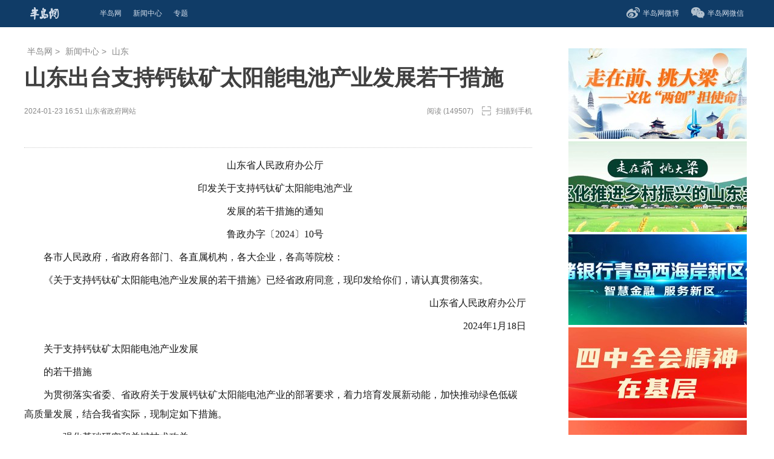

--- FILE ---
content_type: text/html; charset=utf-8
request_url: http://news.bandao.cn/a/1705999865097171.html
body_size: 8040
content:
<!DOCTYPE html>
<html>
<head>
<title>山东出台支持钙钛矿太阳能电池产业发展若干措施-半岛网</title>
<meta http-equiv="Content-Type" content="text/html; charset=utf-8" />
<meta http-equiv="X-UA-Compatible" content="IE=Edge,chrome=1"/>
<meta name="keywords" content="钙钛矿,电池,太阳能,若干,出台" />
<meta name="description" content="山东省人民政府办公厅印发关于支持钙钛矿太阳能电池产业发展的若干措施的通知鲁政办字〔2024〕10号各市人民政府，省政府各部门、各直属机构，各大企业，各高等院校：《关于支持钙钛矿太阳能电池产业发展的若干措施》已经省政府同意，现印发给你们..." />
<link rel="shortcut icon" type="image/x-icon" href="//muji.bandao.cn/static/html/images/bdw.ico" media="screen" />
<link rel="stylesheet" type="text/css" href="//muji.bandao.cn/static/html/css/news.css?v=4" />
<script type="text/javascript" src="//muji.bandao.cn/static/html/js/jquery.min.js"></script>
<script type="text/javascript" src="//ad.bandao.cn/static/ad/ad.js"></script>
<script type="text/javascript" src="//muji.bandao.cn/static/html/js/gotop.js"></script>
<script type="text/javascript" src="//muji.bandao.cn/static/html/js/jquery.yx_rotaion.js?v=2"></script>
<meta name="mobile-agent" content="format=[wml|xhtml|html5]; url=http://news.bandao.cn/a/1705999865097171.html">
<script type="application/ld+json">
            {
                "@context": "https://ziyuan.baidu.com/contexts/cambrian.jsonld",
                "@id": "http://news.bandao.cn/a/1705999865097171.html",
        "appid": "1548047856297451",
        "title": "山东出台支持钙钛矿太阳能电池产业发展若干措施-半岛网",
        "images": [
            
            ],
            "pubDate": "2024-01-23T16:51:05", // 需按照yyyy-mm-ddThh:mm:ss格式编写时间，字母T不能省去
        "update": "2024-01-23T16:51:05",
        "description":"山东省人民政府办公厅印发关于支持钙钛矿太阳能电池产业发展的若干措施的通知鲁政办字〔2024〕10号各市人民政府，省政府各部门、各直属机构，各大企业，各高等院校：《关于支持钙钛矿太阳能电池产业发展的若干措施》已经省政府同意，现印发给你们...",
    }


        </script>
<script>var _hmt =_hmt ||[];(function() {var hm =document.createElement("script");hm.src ="https://hm.baidu.com/hm.js?09b394d3a57932d9c5fb8ac22328743c";var s =document.getElementsByTagName("script")[0];s.parentNode.insertBefore(hm,s);})();</script>
</head>
<body>
<div class="top-wrap">
<div class="top-nav">
<div class="c-fl">
<div class="top-title">
<a href="http://www.bandao.cn" class="top-logo"><i class="icon-06"></i></a>
</div>
<div class="top-title"><a href="http://www.bandao.cn" target="_blank" class="top-tab"><i>半岛网</i></a></div>
<div class="top-title"><a href="http://news.bandao.cn" target="_blank" class="top-tab"><i>新闻中心</i></a></div>
<div class="top-title"><a href="http://news.bandao.cn/subject/" target="_blank" class="top-tab"><i>专题</i></a></div>
</div>
<div class="c-fr">
<div class="top-title">
<div onMouseOut="hidewbImg()" onmouseover="showwbImg()">
<a href="https://weibo.com/bandao" class="top-wb"><i class="icon-01"></i>半岛网微博</a>
<div id="weiboImg" class="top-weibo"><img src="//muji.bandao.cn/static/html/images/weibo.jpg"></div>
</div>
</div>
<div class="top-title">
<div onMouseOut="hidewxImg()" onmouseover="showwxImg()">
<a target="_blank" href="#" class="top-wb"><i class="icon-02"></i>半岛网微信</a>
<div id="weixinImg" class="top-weixin"><img src="//muji.bandao.cn/static/html/images/weixin.jpg"></div>
</div>
</div>
</div>
</div>
</div>
<script>(function () {var bp =document.createElement('script');var curProtocol =window.location.protocol.split(':')[0];if (curProtocol ==='https') {bp.src ='https://zz.bdstatic.com/linksubmit/push.js';} else {bp.src ='http://push.zhanzhang.baidu.com/push.js';}
var s =document.getElementsByTagName("script")[0];s.parentNode.insertBefore(bp,s);})();</script>
<div class="wrapper-box">
<div class="mt10">
<script type="text/javascript">pyad('C/A11-1');</script>
<script type="text/javascript">pyad('C/A11-2');</script>
<script type="text/javascript">pyad('C/A11-3');</script>
</div>
<div class="main mt20">
<div class="mainLM mgr4 ">
<div class="content-main ">
<div class="nav">
<a href="http://www.bandao.cn">半岛网</a> > <a href="http://news.bandao.cn">新闻中心</a> > <a href="//news.bandao.cn/c/shandong.html">山东</a>
</div>
<h1 id="title">
山东出台支持钙钛矿太阳能电池产业发展若干措施
</h1>
<div class="box">
<div class="time">2024-01-23 16:51
<span>山东省政府网站</span><span class="c-fr">阅读 (149507) <a href="javascript:showma();" class="bit"><i class="icon-17"></i>扫描到手机</a></span></div>
<div id="MobileER" style="display:none">
<dl class="ERmsg">
<dt>
<img src="//muji.bandao.cn/utils/qrcode/?text=http://news.bandao.cn/a/1705999865097171.html">
</dt>
<dd>
<em><a href="javascript:closema();">x</a></em>
<span>用手机或平板电脑的二维码应用拍下左侧二维码，可以在手机继续阅读。</span>
</dd>
</dl>
</div>
</div>
<div class="news-body">
<div class="content-text">
<div id="content">
<p style="text-align: center;">山东省人民政府办公厅</p><p style="text-align: center;">印发关于支持钙钛矿太阳能电池产业</p><p style="text-align: center;">发展的若干措施的通知</p><p style="text-align: center;">鲁政办字〔2024〕10号</p><p style="text-indent: 2em; text-align: left;">各市人民政府，省政府各部门、各直属机构，各大企业，各高等院校：</p><p style="text-indent: 2em; text-align: left;">《关于支持钙钛矿太阳能电池产业发展的若干措施》已经省政府同意，现印发给你们，请认真贯彻落实。</p><p style="text-indent: 2em; text-align: right;">山东省人民政府办公厅</p><p style="text-indent: 2em; text-align: right;">2024年1月18日</p><p style="text-indent: 2em; text-align: left;">关于支持钙钛矿太阳能电池产业发展</p><p style="text-indent: 2em; text-align: left;">的若干措施</p><p style="text-indent: 2em; text-align: left;">为贯彻落实省委、省政府关于发展钙钛矿太阳能电池产业的部署要求，着力培育发展新动能，加快推动绿色低碳高质量发展，结合我省实际，现制定如下措施。</p><p style="text-indent: 2em; text-align: left;">一、强化基础研究和关键技术攻关</p><p style="text-indent: 2em; text-align: left;">1.加强基础和理论研究。聚焦钙钛矿太阳能电池技术发展面临的关键基础理论和应用基础技术难题，通过省自然科学基金重点支持企业、高校院所开展钙钛矿材料结晶生长与相变机制、钙钛矿太阳能电池表界面缺陷调控、稳定性衰减机理等基础研究，为钙钛矿太阳能电池产业发展提供理论支撑。（牵头单位：省科技厅，责任单位：省教育厅）</p><p style="text-indent: 2em; text-align: left;">2.支持关键技术攻关。围绕钙钛矿太阳能电池产业发展的创新需求，在省重大科技创新工程设立钙钛矿太阳能电池专题，以“揭榜挂帅”“赛马制”等方式，支持有关单位围绕关键材料、先进工艺及关键设备等开展攻关，加快推动大面积、高光热转换效率、高稳定性钙钛矿太阳能电池技术发展。（牵头单位：省科技厅，责任单位：省工业和信息化厅）</p><p style="text-indent: 2em; text-align: left;">二、开展科技示范和公共研发平台建设</p><p style="text-indent: 2em; text-align: left;">3.实施科技示范工程。以应用场景为牵引，按照“技术攻关+产业化应用”的方式，组织实施科技示范工程，围绕钙钛矿太阳能电池材料体系、制备工艺、生产设备等开展全链条、系统性攻关，建成中试量产线，实现大面积、高效稳定的钙钛矿太阳能电池组件批量化制备，并支持在具备条件的地面电站、建筑园区等典型场景开展示范应用。加强钙钛矿太阳能电池产品关键技术指标的试验验证，探索建立钙钛矿太阳能电池产品的检测和标准体系。（牵头单位：省科技厅，责任单位：省工业和信息化厅、省住房城乡建设厅、省市场监管局、省能源局）</p><p style="text-indent: 2em; text-align: left;">4.建设公共研发平台。支持省内优势单位牵头，联合产业链企业、高校院所等建设通用技术开发及试验检测平台，为产业链企业和高校院所提供技术研发、测试验证、检验检测等公共服务，加快技术验证，培养一批高素质专业技术人才。符合条件的纳入省大型仪器共享平台和省科技成果转化中试基地管理，对提供服务量大、用户评价高、综合效益突出的试验验证平台，按照创新券政策给予每年最高200万元奖励。（牵头单位：省科技厅，责任单位：省财政厅、省市场监管局）</p><p style="text-indent: 2em; text-align: left;">三、加强场景拓展和推广支持力度</p><p style="text-indent: 2em; text-align: left;">5.大力拓展应用市场。推动光伏应用场景开放，鼓励相关企业生产的钙钛矿太阳能电池组件在地面电站、工业园区、海上光伏、建筑一体化等场景的规模化应用。鼓励各市探索具有区域特色的新型光伏应用试点，加大对钙钛矿太阳能电池产品的采购应用力度，提升钙钛矿太阳能电池产业发展水平。（牵头单位：省发展改革委、省科技厅，责任单位：省自然资源厅、省住房城乡建设厅、省能源局、省海洋局）</p><p style="text-indent: 2em; text-align: left;">6.加大推广支持力度。将钙钛矿太阳能电池组件纳入省级能源领域“三新”推广目录，加大推广应用力度，并积极推荐钙钛矿太阳能电池申报国家能源领域首台（套）重大技术装备。支持符合条件的钙钛矿太阳能电池应用项目申报国家新型高效光伏电池技术示范。发挥政府采购导向作用，对首次投向市场、具有较大带动作用的钙钛矿太阳能电池创新产品纳入政府采购首台（套）产品目录；优秀创新成果通过“山东好成果”面向全社会发布推广。对符合山东省首台（套）技术装备和关键核心零部件推广应用指导目录要求，且实现销售的钙钛矿太阳能电池产品，按规定落实奖补政策。（省发展改革委、省科技厅、省工业和信息化厅、省财政厅、省能源局按职责分工负责）</p><p style="text-indent: 2em; text-align: left;">四、加强产业体系建设和要素保障</p><p style="text-indent: 2em; text-align: left;">7.强化产业链建设。支持钙钛矿太阳能电池材料（钙钛矿材料、透明导电氧化物镀膜玻璃、吸光材料等）、生产装备（激光设备、原子层沉积设备等）、电池组件等领域项目建设和技术突破，引导钙钛矿太阳能电池产业链各环节快速发展。常态化开展“双招双引”工作，支持有关市出台针对性政策，加大力度招引钙钛矿太阳能电池优质项目，提升产业集中度，打造钙钛矿太阳能电池产业集群。支持符合条件的钙钛矿太阳能电池项目纳入省级重点项目清单，由省级统筹用能等指标予以保障，并实施环评服务清单制度，“一对一”精准服务，开辟绿色通道，做到“即来即审”。（牵头单位：省发展改革委、省工业和信息化厅，责任单位：省科技厅、省自然资源厅、省生态环境厅、省商务厅）</p><p style="text-indent: 2em; text-align: left;">8.加强人才培育引进。积极开展高层次人才引进等活动，依托顶尖人才“一事一议”“泰山人才工程”等人才政策，精准引进钙钛矿太阳能电池技术与产业所需的人才（团队），推动项目、平台、人才、企业一体化布局。优化人才资源配置，破除人才流动障碍，支持高校院所专业技术人员依规通过企业挂职、兼职或者在职创办企业等方式创新创业。鼓励支持省内高校院所围绕钙钛矿太阳能电池发展需求设立相关博士点、硕士点，与企业开展研究生联合培养，并开展钙钛矿太阳能电池相关的研究。（牵头单位：省教育厅、省科技厅，责任单位：省委组织部、省人力资源社会保障厅）</p><p style="text-indent: 2em; text-align: left;">9.加强金融保障。对2024年起首次投资我省早期、初创期钙钛矿太阳能电池科技型企业满2年以上的创业投资机构，按实际投资额的5%给予最高200万元的奖励。引导省新旧动能转换基金、省科技股权投资和社会资本联动支持。优化绿色金融资源配置，开展科技金融服务，强化银行信贷、基金投资等协同服务,筛选符合标准的钙钛矿太阳能电池利用项目匹配金融伙伴，提供精准金融服务。推动符合标准的钙钛矿太阳能电池利用项目纳入省碳金融、绿色金融支持城乡建设绿色低碳发展储备等项目库，搭建政银企服合作对接机制，给予融资支持。（省发展改革委、省科技厅、省财政厅、省住房城乡建设厅、省地方金融监管局、中国人民银行山东省分行、国家金融监督管理总局山东监管局、国家金融监督管理总局青岛监管局按职责分工负责）</p>
<div style="text-align: right">
来源：山东省政府网站
</div>
</div>
<div style="margin-top:20px;">
<script type="text/javascript">pyad('C/DD');</script>
</div>
</div>
<div>
</div>
<div class="content-msg"></div>
<div class="content-news">
<div class="newslist">
<div class="tab-title  mt20 ">
<span class="bt"><a href="#">相关阅读</a></span><span class="more"></span>
</div>
<ul class="mt20">
<li><a href="http://news.bandao.cn/a/1767861248778585.html">出台30项措施促进残疾人就业，山东将建立残疾人新就业形态数据库</a></li>
<li><a href="http://news.bandao.cn/a/1767834583907527.html">老有所护！青岛市出台规划，加码长护服务保障</a></li>
<li><a href="http://news.bandao.cn/a/1767141600558653.html">青岛出台就业困难人员认定管理办法 8类人员可以申请认定</a></li>
<li><a href="http://news.bandao.cn/a/1767059569644726.html">数字人民币迎来重大调整 央行出台行动方案</a></li>
<li><a href="http://news.bandao.cn/a/1765413279269495.html">青岛6部门联合出台《关于支持促进企业参与公益慈善事业的实施意见》</a></li>
<li><a href="http://news.bandao.cn/a/1763944380297375.html">小米汽车回应电池产线起火：调试设备时磕碰电池包</a></li>
<li><a href="http://www.bandao.cn/a/1763879043528961.html">小米回应“汽车工厂内电池产线起火”：调试设备时磕碰电池包</a></li>
<li><a href="http://news.bandao.cn/a/1763472151688429.html">推动教育多样化发展，山东出台普通高中与中职互转办法</a></li>
<li><a href="http://news.bandao.cn/a/1763282305954623.html">山东出台责任清单加强困境儿童福利保障</a></li>
<li><a href="http://tech.bandao.cn/a/1762844906392642.html">研发成功！我国太阳能电池领域再获重要进展</a></li>
</ul>
</div>
</div>
</div>
</div>
</div>
<div class="mainRight">
<div class="mb15">
<script type="text/javascript">pyad('C/XB1');</script>
</div>
<div class="mb15">
<script type="text/javascript">pyad('C/XB2');</script>
</div>
<div class="mb15">
<script type="text/javascript">pyad('C/XB3');</script>
</div>
<div class="mb15">
<script type="text/javascript">pyad('C/XB4');</script>
</div>
<div class="focus-news">
<div class="yx-topic-list-slider">
<ul>
<li><a href="//news.bandao.cn/subject/1764034941728037.html" target="_blank" title="走在前、挑大梁 文化“两创”担使命"><img src="http://mfs.bandao.cn/storage/mfs/692807892c76e919653a524d.jpg?w=295&amp;h=150" alt="走在前、挑大梁 文化“两创”担..."></a></li>
<li><a href="//news.bandao.cn/subject/1763430251312185.html" target="_blank" title="走在前 挑大梁 片区化推进乡村振兴的山东实践"><img src="http://mfs.bandao.cn/storage/mfs/691d1bb92c76e918a863a18d.jpg?w=295&amp;h=150" alt="走在前 挑大梁 片区化推进乡村振..."></a></li>
<li><a href="//news.bandao.cn/subject/1762415554465655.html" target="_blank" title="智慧金融，服务新区——邮储银行青岛西海岸新区分行金融专题"><img src="http://mfs.bandao.cn/storage/mfs/690c52f72c76e917581f4342.jpeg?w=295&amp;h=150" alt="智慧金融，服务新区——邮储银行..."></a></li>
<li><a href="//news.bandao.cn/subject/1762333904300127.html" target="_blank" title="四中全会精神在基层"><img src="http://mfs.bandao.cn/storage/mfs/691d1f932c76e918a863a19b.jpg?w=295&amp;h=150" alt="四中全会精神在基层"></a></li>
<li><a href="//news.bandao.cn/subject/1762333837956169.html" target="_blank" title="学习贯彻党的二十届四中全会精神"><img src="http://mfs.bandao.cn/storage/mfs/690b20832c76e9174ac77f9a.jpg?w=295&amp;h=150" alt="学习贯彻党的二十届四中全会精神"></a></li>
</ul>
</div>
</div>
<div class="sidebar Riback">
<div class="mt10">
<div class="tab-title">
<span class="bt"><a href="http://news.bandao.cn">新闻热点</a></span><span class="more"><a href="#"></a></span>
</div>
<div class="hotBox">
<div class="info">
<div class="pic"><a href="//news.bandao.cn/a/1768743215618843.html"><img src="http://mfs.bandao.cn/storage/mfs/696ce12f2c76e9055a09b633.jpeg?w=90&amp;h=60"></a></div>
<div class="text"><a href="//news.bandao.cn/a/1768743215618843.html">男子摆拍“女儿在跳蚤市场50元换回名酒”被行政处罚</a></div>
</div>
<div class="info">
<div class="pic"><a href="//news.bandao.cn/a/1768740622244237.html"><img src="http://mfs.bandao.cn/storage/mfs/696cd70b2c76e905536ec29f.jpeg?w=90&amp;h=60"></a></div>
<div class="text"><a href="//news.bandao.cn/a/1768740622244237.html">听·见｜大厂高管走下“过山车”，废品堆里寻“人生解药”</a></div>
</div>
<div class="info">
<div class="pic"><a href="//news.bandao.cn/a/1768737017515242.html"><img src="http://mfs.bandao.cn/storage/mfs/696cc8f92c76e9055a09b61e.jpeg?w=90&amp;h=60"></a></div>
<div class="text"><a href="//news.bandao.cn/a/1768737017515242.html">新闻周刊｜栈桥喂鸥人：你知道吗，海鸥是很多人的</a></div>
</div>
<div class="info">
<div class="pic"><a href="//news.bandao.cn/a/1768737017034632.html"><img src="http://mfs.bandao.cn/storage/mfs/696cc8f82c76e9055a09b61d.jpeg?w=90&amp;h=60"></a></div>
<div class="text"><a href="//news.bandao.cn/a/1768737017034632.html">新闻周刊丨煎饼诗人，“喂”你写诗</a></div>
</div>
<div class="info">
<div class="pic"><a href="//news.bandao.cn/a/1768737003251187.html"><img src="http://mfs.bandao.cn/storage/mfs/696cc8ea2c76e905536ec290.jpeg?w=90&amp;h=60"></a></div>
<div class="text"><a href="//news.bandao.cn/a/1768737003251187.html">青岛故事｜15年前跳海救人，青岛大哥获评见义勇为，将捐出全部奖金</a></div>
</div>
</div>
</div>
<div class="mt10">
<div class="tab-title">
<span class="bt"><a href="#">山东新闻</a></span><span class="more"><a href="//news.bandao.cn/c/shandong.html"></a></span>
</div>
<div class="ImgBox clearfix">
<div class="topic">
<a href="http://news.bandao.cn/a/1769656816613435.html" class="photo"><img src="http://mfs.bandao.cn/storage/mfs/697ad1f02c76e906aa3d9cbf.jpeg?w=132&amp;h=86"></a>
<p><a href="http://news.bandao.cn/a/1769656816613435.html">交警温情劝离上高速行人，及时消除安全隐患</a></p>
</div>
<div class="topic">
<a href="http://news.bandao.cn/a/1769599445582894.html" class="photo"><img src="http://mfs.bandao.cn/storage/mfs/6979f1d12c76e9069cc69d04.png?w=132&amp;h=86"></a>
<p><a href="http://news.bandao.cn/a/1769599445582894.html">山东文创“马”力全开迎新春</a></p>
</div>
<div class="topic">
<a href="https://m.dzplus.dzng.com/share/general/0/NEWS3104165GKLPGHNWKHIVW" class="photo"><img src="http://mfs.bandao.cn/storage/mfs/6979c6562c76e9069cc69ce7.jpeg?w=132&amp;h=86"></a>
<p><a href="https://m.dzplus.dzng.com/share/general/0/NEWS3104165GKLPGHNWKHIVW">会场内外共答题｜科技大市场如何更好当“红娘”？</a></p>
</div>
<div class="topic">
<a href="https://m.dzplus.dzng.com/share/general/0/NEWS3104139CCFSBBBTRQSXH" class="photo"><img src="http://mfs.bandao.cn/storage/mfs/6979c5f42c76e906aa3d9c63.jpeg?w=132&amp;h=86"></a>
<p><a href="https://m.dzplus.dzng.com/share/general/0/NEWS3104139CCFSBBBTRQSXH">会场内外共答题｜以旧换新，如何更好激活百姓“购物车”？</a></p>
</div>
</div>
</div>
</div>
</div>
</div>
</div>
<div class="wrap">
<div class="footer">
<div class="tab-bottom">
<ul>
<li><span>大众报业集团主管</span><span>公安备案号：37020202001452</span><span>网站备案号:<a href="https://beian.miit.gov.cn/">鲁B2-20041045-2</a></span><span>增值电信许可: 鲁B2-20200301</span></li>
<li><span>
半岛网新闻热线：0532-80889182
</span><span>违法不良信息举报电话：
0532-80889370
</span> </li>
<li><span><a href="http://www.bandao.cn" target="_blank">半岛网</a> 版权所有 © 2004-2026 </span></li>
</ul>
</div>
</div>
</div>
<script src="//muji.bandao.cn/static/common/lazyload.js?v=5"></script>
<script src="//muji.bandao.cn/blog/addview/?id=1705999865097171"></script>
<script>function fixInit() {var obj =document.getElementById("js_fix_top");var bar =document.getElementById("js_fix_topBar");var T =parseInt($("#js_fix_top").attr("originT")) ||$("#js_fix_top").offset().top;$("#js_fix_top").attr("originT",T);var H =$("#js_fix_top").height();var Tb =110;var Lbar =($(window).width() - $(".Main").width()) / 2 >0 ?($(window).width() - $(".Main").width()) / 2 :0;showNot();$(window).unbind("scroll").bind("scroll",function (ev) {showNot();if ($(window).scrollTop() >=100) {$('#js_totop').show();} else {$('#js_totop').hide();}
})
function showNot() {var sT =$(window).scrollTop();if (sT >=T) {$(obj).css({"position":"fixed","top":"20px"
});} else {$(obj).css({"position":"relative","top":""
});}
if (sT >=Tb) {$(bar).css({"position":"fixed","top":"0px","left":Lbar + "px"
});$(".mainMiddle").css({"margin-left":"200px"
})
} else {$(bar).css({"position":"relative","top":"","left":""
});$(".mainMiddle").css({"margin-left":""
})
}
}
}
$(document).ready(function () {$(".yx-topic-list-slider").yx_rotaion({auto:true,focus:false,width:295,height:150});$("img.ll").lazyload({'src':'data-f'});});</script>
<script>(function(){var s =document.createElement("script");s.type ="text/javascript";s.src ="//stats.bandao.cn/stats.php";document.head.appendChild(s);}());</script><script>(function(){var s =document.createElement("script");s.type ="text/javascript";s.src ="//stats.bandao.cn/stats.php";document.head.appendChild(s);}());</script></body>
</html>
